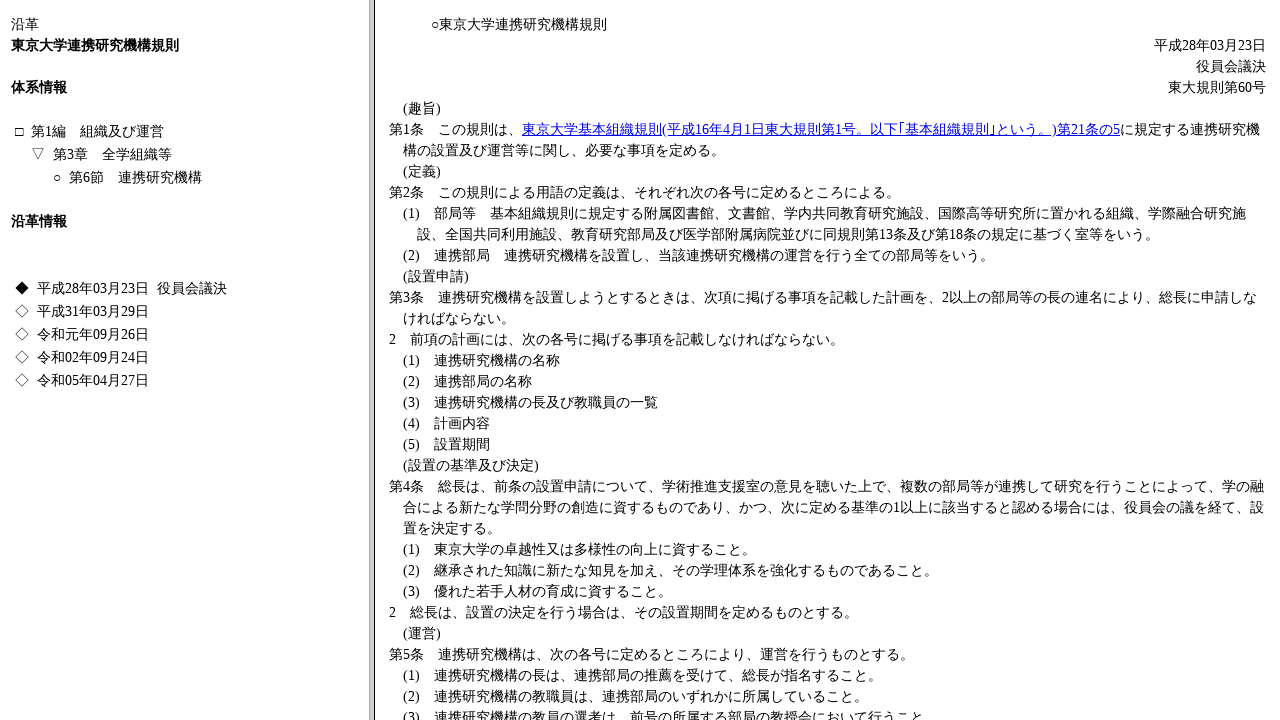

--- FILE ---
content_type: text/html
request_url: https://www.u-tokyo.ac.jp/gen01/reiki_int/reiki_honbun/au07410501.html
body_size: 705
content:
<!DOCTYPE HTML PUBLIC "-//W3C//DTD HTML 4.01 Transitional//EN">
<html lang="ja">
<head>
<meta http-equiv="Content-Type" content="text/html; charset=Shift_JIS">
<meta http-equiv="Content-Style-Type" content="text/css">
<meta name="GENERATOR" content="JustSystems Homepage Builder Version 21.0.1.0 for Windows">
<title>東京大学連携研究機構規則</title>
</head>
<frameset frameborder="yes" cols="29%,*">
  <frame src="ku07410501.html" name="left">
  <frame src="u0741050001.html" name="main">
  <noframes>
<body>
<h1>東京大学連携研究機構規則</h1>
<ul>
<li><a href="ku07409901.html">沿革</a></li>
<li><a href="u0740990001.html">本文</a></li>
</ul>
</body>
</noframes>
</frameset>
</html>


--- FILE ---
content_type: text/html
request_url: https://www.u-tokyo.ac.jp/gen01/reiki_int/reiki_honbun/ku07410501.html
body_size: 1316
content:
<!DOCTYPE HTML PUBLIC "-//W3C//DTD HTML 4.01 Transitional//EN">
<html lang="ja">
<head>
<meta http-equiv="Content-Type" content="text/html; charset=Shift_JIS">
<meta http-equiv="Content-Style-Type" content="text/css">
<meta name="GENERATOR" content="JustSystems Homepage Builder Version 21.0.5.0 for Windows">
<title>本文書誌情報画面</title>
<link rel="stylesheet" type="text/css" href="kisoku.css">
</head>
<body class="enkaku">
<p class="navi">沿革</p>
<h1>東京大学連携研究機構規則</h1>
<h2>体系情報</h2>
<table border="0">
  
    <tr>
      <td>□</td>
      <td colspan="9">第1編　組織及び運営</td>
    </tr>
    <tr>
      <td></td>
      <td>▽</td>
      <td colspan="8">第3章　全学組織等</td>
    </tr>
    <tr>
      <td></td>
      <td></td>
      <td>○</td>
      <td>第6節　連携研究機構</td>
    </tr>
  
</table>

<h2>沿革情報</h2>
　　 　 　　
<table border="0">
  
    <tr>
      <td>◆</td>
      <td align="left" nowrap>平成28年03月23日</td>
      <td>役員会議決</td>
    </tr><tr>
    <td>◇</td>
    <td>平成31年03月29日</td>
  </tr><tr>
    <td>◇</td>
    <td>令和元年09月26日</td>
  </tr><tr>
    <td>◇</td>
    <td>令和02年09月24日</td>
  </tr><tr>
    <td>◇</td>
    <td>令和05年04月27日</td>
  </tr>


  </table>
</body>
</html>


--- FILE ---
content_type: text/html
request_url: https://www.u-tokyo.ac.jp/gen01/reiki_int/reiki_honbun/u0741050001.html
body_size: 6246
content:
<!DOCTYPE HTML PUBLIC "-//W3C//DTD HTML 4.01 Transitional//EN">
<html lang="ja">
<head>
<title>東京大学連携研究機構規則</title>
<meta http-equiv="Content-Style-Type" content="text/css">
<meta http-equiv="Content-Type" content="text/html; charset=Shift_JIS">
<meta name="GENERATOR" content="JustSystems Homepage Builder Version 21.0.5.0 for Windows">
<link rel="stylesheet" type="text/css" href="kisoku.css">
</head>
<body>

<a name="top"></a>


<div class="title">○東京大学連携研究機構規則</div>
<div class="seiteibi">平成28年03月23日</div>
<div class="seiteino">役員会議決</div>
<div align="right">東大規則第60号</div>

<div class="mid">(趣旨)</div>
<div class="jou">第1条　この規則は、<a href="u0740593001.html#21" target="_blank">東京大学基本組織規則(平成16年4月1日東大規則第1号。以下｢基本組織規則｣という。)第21条の5</a>に規定する連携研究機構の設置及び運営等に関し、必要な事項を定める。</div>

<div class="mid">(定義)</div>
<div class="jou">第2条　この規則による用語の定義は、それぞれ次の各号に定めるところによる。</div>
<div class="gou">(1)　部局等　基本組織規則に規定する附属図書館、文書館、学内共同教育研究施設、国際高等研究所に置かれる組織、学際融合研究施設、全国共同利用施設、教育研究部局及び医学部附属病院並びに同規則第13条及び第18条の規定に基づく室等をいう。</div>
<div class="gou">(2)　連携部局　連携研究機構を設置し、当該連携研究機構の運営を行う全ての部局等をいう。</div>

<div class="mid">(設置申請)</div>
<div class="jou">第3条　連携研究機構を設置しようとするときは、次項に掲げる事項を記載した計画を、2以上の部局等の長の連名により、総長に申請しなければならない。</div>
<div class="kou">2　前項の計画には、次の各号に掲げる事項を記載しなければならない。</div>
<div class="gou">(1)　連携研究機構の名称</div>
<div class="gou">(2)　連携部局の名称</div>
<div class="gou">(3)　連携研究機構の長及び教職員の一覧</div>
<div class="gou">(4)　計画内容</div>
<div class="gou">(5)　設置期間</div>

<div class="mid">(設置の基準及び決定)</div>
<div class="jou">第4条　総長は、前条の設置申請について、学術推進支援室の意見を聴いた上で、複数の部局等が連携して研究を行うことによって、学の融合による新たな学問分野の創造に資するものであり、かつ、次に定める基準の1以上に該当すると認める場合には、役員会の議を経て、設置を決定する。</div>
<div class="gou">(1)　東京大学の卓越性又は多様性の向上に資すること。</div>
<div class="gou">(2)　継承された知識に新たな知見を加え、その学理体系を強化するものであること。</div>
<div class="gou">(3)　優れた若手人材の育成に資すること。</div>
<div class="kou">2　総長は、設置の決定を行う場合は、その設置期間を定めるものとする。</div>

<div class="mid">(運営)</div>
<div class="jou">第5条　連携研究機構は、次の各号に定めるところにより、運営を行うものとする。</div>
<div class="gou">(1)　連携研究機構の長は、連携部局の推薦を受けて、総長が指名すること。</div>
<div class="gou">(2)　連携研究機構の教職員は、連携部局のいずれかに所属していること。</div>
<div class="gou">(3)　連携研究機構の教員の選考は、前号の所属する部局の教授会において行うこと。</div>
<div class="gou">(4)　連携研究機構の事務は、連携部局の事務を行う事務組織において処理すること。</div>
<div class="gou">(5)　前各号に定めるもののほか連携研究機構の運営に関し必要な事項について、連携部局間において申合せ等に定めること。</div>
<div class="kou">2　前項のほか、総長は、連携研究機構の計画の進捗状況について、連携部局に対し、報告を求めることができる。</div>

<div class="mid">(計画の変更の承認)</div>
<div class="jou">第6条　連携部局の長は、次の各号に掲げる場合には、あらかじめ、総長の承認を得なければならない。</div>
<div class="gou">(1)　連携研究機構の名称を変更するとき。</div>
<div class="gou">(2)　連携部局が連携研究機構から脱退するとき。</div>
<div class="gou">(3)　運営体制変更や実施内容の見直しなど計画内容を大幅に変更するとき。</div>
<div class="kou">2　総長は、前項の承認をしようとするときは、学術推進支援室の意見を聴いた上で、役員会の議を経て、承認するものとする。</div>

<div class="mid">(変更の届出)</div>
<div class="jou">第7条　連携研究機構の長は、当該連携研究機構の教職員に変更があった場合には、当該変更があった年度の末日までに、総長に届け出なければならない。</div>
<div class="kou">2　連携研究機構の長は、新たに連携部局が加わった場合には、速やかに、総長に届け出なければならない。</div>

<div class="mid">(評価及び中間報告)</div>
<div class="jou">第8条　連携研究機構は、その設置期間満了の日の1年前までに、連携部局により、活動実績に関する評価を行うものとする。</div>
<div class="kou">2　連携部局の長は、前項の結果について、学術推進支援室を通じて総長に報告しなければならない。</div>
<div class="kou">3　設置期間が7年を超える連携研究機構にあっては、連携部局の長は、計画の進捗状況について、原則として、設置後５年経過後に、学術推進支援室を通じて総長に中間報告を行う。</div>
<div class="kou">4　学術推進支援室は、前項の中間報告を受けて、必要に応じて連携研究機構に助言を行う。</div>


<div class="mid">(廃止)</div>
<div class="jou">第9条　連携研究機構は、設置期間の満了により廃止するものとする。</div>
<div class="kou">2　連携部局の長は、設置期間が満了する前に、連携研究機構を廃止しようとするときは、その日の1年前までに総長に申請しなければならない。</div>
<div class="kou">3　総長は、前項の申請を承認しようとするときは、学術推進支援室の意見を聴いた上で、役員会の議を経て、承認するものとする。</div>

<div class="mid">(補則)</div>
<div class="jou">第10条　この規則に定めるもののほか、連携研究機構に関し必要な事項は、別に定める。</div>

   <a name="f1"></a>
<div class="fusoku">附　則</div>
<div class="fusoku-kou">この規則は、平成28年4月1日から施行する。</div>
<div class="fusoku">附　則</div>
<div class="fusoku-kou">1　この規則は、平成31年4月1日から施行する。</div>
<div class="fusoku-kou">2　この規則の施行の日から平成33年3月31日までの間における第2条第1号の規定の適用については、同号中「文書館」とあるのは、「文書館、東京大学基本組織規則の一部を改正する規則(平成30年4月26日東大規則第3号)附則別表に掲げる全学センター」とする。</div>
<div class="fusoku">附　則</div>
<div class="fusoku-kou">この規則は、令和元年10月1日から施行する。</div>
<div class="fusoku">附　則</div>
<div class="fusoku-kou">この規則は、令和2年10月1日から施行する。</div>
<div class="fusoku">附　則</div>
<div class="fusoku-kou">この規則は、令和5年5月1日から施行する。</div>

</body>
</html>


--- FILE ---
content_type: text/css
request_url: https://www.u-tokyo.ac.jp/gen01/reiki_int/reiki_honbun/kisoku.css
body_size: 4967
content:
/*
 *
 * kisoku.css UT 2006 by H.Iitsuka 
 *   (modified by YAMADA Masayuki, 2009)
 * 
 */

body, th, td {
color:black;
background-color:white;
font-size:14px;
font-family: "Times New Roman", "游明朝", YuMincho, "Hiragino Mincho ProN", Meiryo, serif;
}

body {
padding:0;
margin:1em;
}

div {
line-height:1.5;
padding:0;
margin:0;
}

table {
border-color:#999;
margin:2px 0;
}
th, td {
vertical-align:top;
border-color:#999;
/*border-width:0 1px 1px 0;*/
padding:4px 6px;
}

th div, td div {
line-height:1;
}

/* ○規則名 */
.title {
/*font-weight:bold;*/
margin-left:4em;
text-indent:-1em;
}

/* 制定日 */
.seiteibi {
text-align:right;
}

/* 制定規則番号 */
.seiteino {
text-align:right;
}

/* 第○章　章見出し */
.shou-midashi {
margin-left:7em;
margin-top:1.4em;
text-indent:-4em;
}

/* (条見出し) 「mid」は「midashi」の略です */
.mid {
font-family: "Times New Roman", "游明朝", YuMincho, "Hiragino Mincho ProN", Meiryo, serif;
text-indent : 1em;
}

/* 第○条 */
.jou {
margin-left:1em;
text-indent:-1em;
}

/* 第○項 */
.kou {
margin-left:1em;
text-indent:-1em;
}

/* 第○号 */
.gou {
margin-left:2em;
text-indent:-1em;
}

/* 号の細分 */
.gousai {
margin-left:3em;
text-indent:-1em;
}

/* 附則 */
.fusoku {
margin-left:3em;
}

/* 附則第○条 */
.fusoku-jou {
margin-left:1em;
text-indent:-1em;
}

/* 附則第○項 */
.fusoku-kou {
margin-left:1em;
text-indent:-1em;
}

/* 附則第○号 */
.fusoku-gou {
margin-left:2em;
text-indent:-1em;
}

/* 附則沿革 */
.fusoku-enkaku {
margin-left:6em;
text-indent:-1em;
}

/* 附則沿革東大規則第○号 */
.fusoku-enkaku-bangou {
margin-left:10em;
text-indent:-1em;
}

/* 1行目頭0字下げ　2行目以降頭1字下げ */
.sage0-1 {
margin-left:1em;
text-indent:-1em;
}

/* 1行目頭1字下げ　2行目以降頭2字下げ */
.sage1-2 {
margin-left:2em;
text-indent:-1em;
}

/* 1行目頭2字下げ　2行目以降頭3字下げ */
.sage2-3 {
margin-left:3em;
text-indent:-1em;
}

/* 1行目頭3字下げ　2行目以降頭4字下げ */
.sage3-4 {
margin-left:4em;
text-indent:-1em;
}

/* 1行目頭4字下げ　2行目以降頭5字下げ */
.sage4-5 {
margin-left:5em;
text-indent:-1em;
}

/* 1行目頭5字下げ　2行目以降頭6字下げ */
.sage5-6 {
margin-left:6em;
text-indent:-1em;
}

/* 1行目頭1字下げ　2行目以降頭0字下げ */
.sage1-0 {
margin-left:0em;
text-indent:1em;
}

/* 1行目頭2字下げ　2行目以降頭1字下げ */
.sage2-1 {
margin-left:1em;
text-indent:1em;
}

/* 1行目頭3字下げ　2行目以降頭2字下げ */
.sage3-2 {
margin-left:2em;
text-indent:1em;
}

/* 1行目頭4字下げ　2行目以降頭3字下げ */
.sage4-3 {
margin-left:3em;
text-indent:1em;
}

/* 1行目頭5字下げ　2行目以降頭4字下げ */
.sage5-4 {
margin-left:4em;
text-indent:1em;
}

/* 1行目頭6字下げ　2行目以降頭5字下げ */
.sage6-5 {
margin-left:5em;
text-indent:1em;
}

/* 1行目頭0字下げ　2行目以降頭0字下げ */
.sage0-0 {
margin-left:0em;
}

/* 1行目頭1字下げ　2行目以降頭1字下げ */
.sage1-1 {
margin-left:1em;
}

/* 1行目頭2字下げ　2行目以降頭2字下げ */
.sage2-2 {
margin-left:2em;
}

/* 1行目頭3字下げ　2行目以降頭3字下げ */
.sage3-3 {
margin-left:3em;
}

/* 1行目頭4字下げ　2行目以降頭4字下げ */
.sage4-4 {
margin-left:4em;
}

/* 1行目頭5字下げ　2行目以降頭5字下げ */
.sage5-5 {
margin-left:5em;
}

/* 1行目頭6字下げ　2行目以降頭6字下げ */
.sage6-6 {
margin-left:6em;
}

/* 1行目頭7字下げ　2行目以降頭7字下げ */
.sage7-7 {
margin-left:7em;
}

/* 1行目頭8字下げ　2行目以降頭8字下げ */
.sage8-8 {
margin-left:8em;
}

/* 1行目頭9字下げ　2行目以降頭9字下げ */
.sage9-9 {
margin-left:9em;
}

/* 1行目頭1字下げ　2行目以降頭5字下げ */
.sage1-5 {
margin-left:5em;
text-indent:-4em;
}

/* 1行目頭2字下げ　2行目以降頭6字下げ */
.sage2-6 {
margin-left:6em;
text-indent:-4em;
}

/* 1行目頭3字下げ　2行目以降頭7字下げ */
.sage3-7 {
margin-left:7em;
text-indent:-4em;
}

/* 1行目頭4字下げ　2行目以降頭8字下げ */
.sage4-8 {
margin-left:8em;
text-indent:-4em;
}

/* 1行目頭5字下げ　2行目以降頭9字下げ */
.sage5-9{
margin-left:9em;
text-indent:-4em;
}

/* 沿革ファイル */
.enkaku  {
padding:0;
margin:1em 0.75em;
}
.enkaku, .enkaku td, .enkaku th {
color:black;
background-color:white;
font-size:14px;
line-height:1.5;
}

.enkaku p {
padding:0;
margin:0;
}
.enkaku h1 {
font-size:100%;
font-weight:bold;
padding:0;
margin:0 0 1.5em 0;
}
.enkaku h2 ,h2 {
font-size:100%;
font-weight:bold;
padding:0;
margin:1.5em 0;
}
.enkaku table td {
padding:0 0.2em;
margin:0;
}

/* 印刷用 */
@media print {
	body, th, td {
	font-family: "Times New Roman", "游明朝", YuMincho, "Hiragino Mincho ProN", Meiryo, serif;
	}
	.mid {
	font-weight:normal;
	}
	.title, .mid, .shou-midashi, .fusoku,
	th, td {
	font-family: "Times New Roman", "游明朝", YuMincho, "Hiragino Mincho ProN", Meiryo, serif;
	}
	a:link, a:visited {
	color:black;
	/*text-decoration:none;*/
	}
}

--- FILE ---
content_type: text/css
request_url: https://www.u-tokyo.ac.jp/gen01/reiki_int/reiki_honbun/kisoku.css
body_size: 4967
content:
/*
 *
 * kisoku.css UT 2006 by H.Iitsuka 
 *   (modified by YAMADA Masayuki, 2009)
 * 
 */

body, th, td {
color:black;
background-color:white;
font-size:14px;
font-family: "Times New Roman", "游明朝", YuMincho, "Hiragino Mincho ProN", Meiryo, serif;
}

body {
padding:0;
margin:1em;
}

div {
line-height:1.5;
padding:0;
margin:0;
}

table {
border-color:#999;
margin:2px 0;
}
th, td {
vertical-align:top;
border-color:#999;
/*border-width:0 1px 1px 0;*/
padding:4px 6px;
}

th div, td div {
line-height:1;
}

/* ○規則名 */
.title {
/*font-weight:bold;*/
margin-left:4em;
text-indent:-1em;
}

/* 制定日 */
.seiteibi {
text-align:right;
}

/* 制定規則番号 */
.seiteino {
text-align:right;
}

/* 第○章　章見出し */
.shou-midashi {
margin-left:7em;
margin-top:1.4em;
text-indent:-4em;
}

/* (条見出し) 「mid」は「midashi」の略です */
.mid {
font-family: "Times New Roman", "游明朝", YuMincho, "Hiragino Mincho ProN", Meiryo, serif;
text-indent : 1em;
}

/* 第○条 */
.jou {
margin-left:1em;
text-indent:-1em;
}

/* 第○項 */
.kou {
margin-left:1em;
text-indent:-1em;
}

/* 第○号 */
.gou {
margin-left:2em;
text-indent:-1em;
}

/* 号の細分 */
.gousai {
margin-left:3em;
text-indent:-1em;
}

/* 附則 */
.fusoku {
margin-left:3em;
}

/* 附則第○条 */
.fusoku-jou {
margin-left:1em;
text-indent:-1em;
}

/* 附則第○項 */
.fusoku-kou {
margin-left:1em;
text-indent:-1em;
}

/* 附則第○号 */
.fusoku-gou {
margin-left:2em;
text-indent:-1em;
}

/* 附則沿革 */
.fusoku-enkaku {
margin-left:6em;
text-indent:-1em;
}

/* 附則沿革東大規則第○号 */
.fusoku-enkaku-bangou {
margin-left:10em;
text-indent:-1em;
}

/* 1行目頭0字下げ　2行目以降頭1字下げ */
.sage0-1 {
margin-left:1em;
text-indent:-1em;
}

/* 1行目頭1字下げ　2行目以降頭2字下げ */
.sage1-2 {
margin-left:2em;
text-indent:-1em;
}

/* 1行目頭2字下げ　2行目以降頭3字下げ */
.sage2-3 {
margin-left:3em;
text-indent:-1em;
}

/* 1行目頭3字下げ　2行目以降頭4字下げ */
.sage3-4 {
margin-left:4em;
text-indent:-1em;
}

/* 1行目頭4字下げ　2行目以降頭5字下げ */
.sage4-5 {
margin-left:5em;
text-indent:-1em;
}

/* 1行目頭5字下げ　2行目以降頭6字下げ */
.sage5-6 {
margin-left:6em;
text-indent:-1em;
}

/* 1行目頭1字下げ　2行目以降頭0字下げ */
.sage1-0 {
margin-left:0em;
text-indent:1em;
}

/* 1行目頭2字下げ　2行目以降頭1字下げ */
.sage2-1 {
margin-left:1em;
text-indent:1em;
}

/* 1行目頭3字下げ　2行目以降頭2字下げ */
.sage3-2 {
margin-left:2em;
text-indent:1em;
}

/* 1行目頭4字下げ　2行目以降頭3字下げ */
.sage4-3 {
margin-left:3em;
text-indent:1em;
}

/* 1行目頭5字下げ　2行目以降頭4字下げ */
.sage5-4 {
margin-left:4em;
text-indent:1em;
}

/* 1行目頭6字下げ　2行目以降頭5字下げ */
.sage6-5 {
margin-left:5em;
text-indent:1em;
}

/* 1行目頭0字下げ　2行目以降頭0字下げ */
.sage0-0 {
margin-left:0em;
}

/* 1行目頭1字下げ　2行目以降頭1字下げ */
.sage1-1 {
margin-left:1em;
}

/* 1行目頭2字下げ　2行目以降頭2字下げ */
.sage2-2 {
margin-left:2em;
}

/* 1行目頭3字下げ　2行目以降頭3字下げ */
.sage3-3 {
margin-left:3em;
}

/* 1行目頭4字下げ　2行目以降頭4字下げ */
.sage4-4 {
margin-left:4em;
}

/* 1行目頭5字下げ　2行目以降頭5字下げ */
.sage5-5 {
margin-left:5em;
}

/* 1行目頭6字下げ　2行目以降頭6字下げ */
.sage6-6 {
margin-left:6em;
}

/* 1行目頭7字下げ　2行目以降頭7字下げ */
.sage7-7 {
margin-left:7em;
}

/* 1行目頭8字下げ　2行目以降頭8字下げ */
.sage8-8 {
margin-left:8em;
}

/* 1行目頭9字下げ　2行目以降頭9字下げ */
.sage9-9 {
margin-left:9em;
}

/* 1行目頭1字下げ　2行目以降頭5字下げ */
.sage1-5 {
margin-left:5em;
text-indent:-4em;
}

/* 1行目頭2字下げ　2行目以降頭6字下げ */
.sage2-6 {
margin-left:6em;
text-indent:-4em;
}

/* 1行目頭3字下げ　2行目以降頭7字下げ */
.sage3-7 {
margin-left:7em;
text-indent:-4em;
}

/* 1行目頭4字下げ　2行目以降頭8字下げ */
.sage4-8 {
margin-left:8em;
text-indent:-4em;
}

/* 1行目頭5字下げ　2行目以降頭9字下げ */
.sage5-9{
margin-left:9em;
text-indent:-4em;
}

/* 沿革ファイル */
.enkaku  {
padding:0;
margin:1em 0.75em;
}
.enkaku, .enkaku td, .enkaku th {
color:black;
background-color:white;
font-size:14px;
line-height:1.5;
}

.enkaku p {
padding:0;
margin:0;
}
.enkaku h1 {
font-size:100%;
font-weight:bold;
padding:0;
margin:0 0 1.5em 0;
}
.enkaku h2 ,h2 {
font-size:100%;
font-weight:bold;
padding:0;
margin:1.5em 0;
}
.enkaku table td {
padding:0 0.2em;
margin:0;
}

/* 印刷用 */
@media print {
	body, th, td {
	font-family: "Times New Roman", "游明朝", YuMincho, "Hiragino Mincho ProN", Meiryo, serif;
	}
	.mid {
	font-weight:normal;
	}
	.title, .mid, .shou-midashi, .fusoku,
	th, td {
	font-family: "Times New Roman", "游明朝", YuMincho, "Hiragino Mincho ProN", Meiryo, serif;
	}
	a:link, a:visited {
	color:black;
	/*text-decoration:none;*/
	}
}